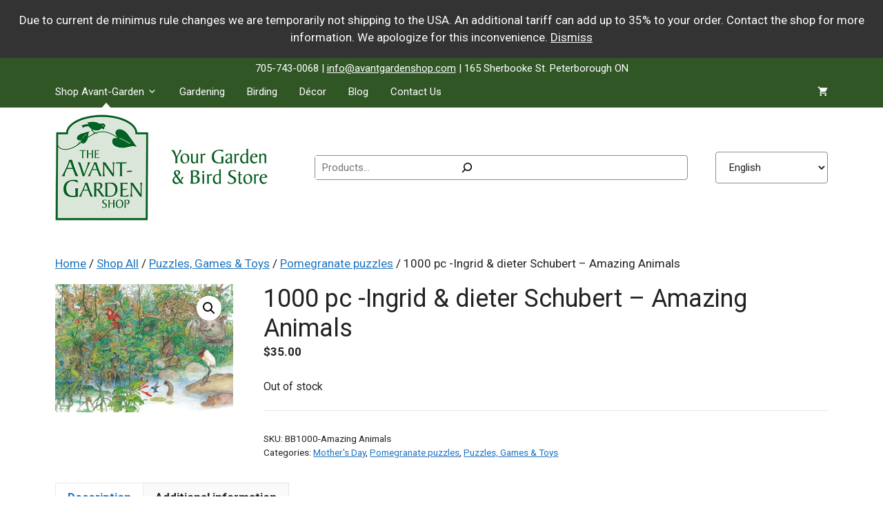

--- FILE ---
content_type: text/css
request_url: https://www.avantgardenshop.com/wp-content/themes/avant-garden-shop-2.0/style.css?ver=1711119258
body_size: 3978
content:
/*
 Theme Name:   Avant-Garden Shop 2.0
 Description:  Custom WordPress Theme for The Avant-Garden Shop
 Author:   		 Black Cap Design 
 Author URI:   http://www.blackcapdesign.com
 Template:     generatepress
 Version:      2.0
*/

/* Top Bar */
.newline,
.not-mobile {
	display: inline;
}
p.large-screen {
	display: block;
}
p.mobile-screen {
	display: none;
}
.top-bar p {
	margin-bottom: 0;
	font-size: 15px;
	text-align: center;
}
.top-bar .inside-top-bar .widget {
	width: 100%;
	margin: 0;
}


/* Navigation Menu */
.menu-item-has-children .dropdown-menu-toggle {
	padding-left: 4px;
}

/* Product Search & Translate widgets */
.wp-block-search__inside-wrapper, select.gt_selector.notranslate {
	border: 1px solid #928b80;
	border-radius: 4px;
}
input.wp-block-search__input,
input[type="search"]:focus,
button.wp-block-search__button {
	background-color: #fff;
	color: #000;
	opacity: 1;
	border: none;
}
input.wp-block-search__input {
	padding: 4px 10px;
}
form.wp-block-search__button-inside input {
	font-size: 15px;
}
button.wp-block-search__button {
	padding: 5px;
}
select.gt_selector.notranslate {
	font-size: 15px;
	background: #fff;
	padding: 12px 15px;
}

/* Hero Header */
.home .page-hero {
	margin-top: 2px;
}
.inside-page-hero p {
	font-size: 20px;
}

/* General Global Rulesets */
.separate-containers .site-main {
	margin-top: 0;
}
.header-block-container .wp-block-search__label,
.mobile-only,
.ctct-label-top label {
	border: 0;
	clip: rect(1px, 1px, 1px, 1px);
	-webkit-clip-path: inset(50%);
	clip-path: inset(50%);
	height: 1px;
	margin: -1px;
	overflow: hidden;
	padding: 0;
	position: absolute !important;
	width: 1px;
	word-wrap: normal !important;
}
p.less-bottom-margin {
	margin-bottom: 0.25em;
}
.gb-headline-text {
	opacity: 0.6;
  font-size: 0.8em;
  padding-top: 4px;
}
.compact-heading {
	margin-bottom: 0;
}

/* Blog */
.jaw_widget li a {
	text-decoration: none;	
}
.jaw_widget li {
	line-height: 1.25em;
}
.widget-title {
  margin-bottom: 16px;
  font-size: 22px;
}
.search-form input[type="search"] {
	border: 1px solid #928b80;
	border-radius: 4px;
}
.search-form button.search-submit {
	margin-left: 6px;
	border-radius: 4px;
}

/* WooCommerce */
.woocommerce ul.products li.product .woocommerce-loop-category__title,
h2.product-cat-title {
	font-size: 1em;
  text-align: center;	
	margin-top: 6px;
}
.woocommerce ul.products li.product .woocommerce-LoopProduct-link > :not(:first-child) {
	margin-top: 6px !important;
}
.blog .entry-summary {
	margin-top: 1em;
}

.woocommerce ul.products li.product {
	margin-bottom: 20px !important;
}
.home .woocommerce ul.products li.product {
	margin-bottom: 2em !important;
}
form.woocommerce-ordering {
  margin-left: 20px !important;
}
nav.woocommerce-pagination~form.form-wppp-select,
.wc-columns-container~form.form-wppp-select {
	/* hide 'products per page' button below product grid */
	display: none;
}
.inside-wc-product-image img.secondary-image.attachment-shop-catalog,
.page-description .lmp_load_more_button {
	display: none !important;
}
a.button,
button.button,
button.woocommerce-button,
input[type="submit"] {
	border-radius: 2px !important;
}

/* === WC v8.4 introduced new WC Blocks which completely overwrote the structure and styling for the cart info banners --> https://developer.woo.com/2023/04/12/woocommerce-blocks-10-0-0-release-notes/ === */ 
.wc-block-components-notice-banner.is-info,
.wc-block-components-notice-banner.is-success,
.wc-block-components-notice-banner.is-error,
.wc-block-components-notice-banner.is-warning {
	background-color: rgba(219,229,217,0.5) !important;
	color: #000 !important;
  padding: 20px 30px !important;
	border-radius: 2px;
	border: 1px solid rgba(48,86,38,0.5) !important;
	margin: 0 0 2em;
	font-size: 17px;
	font-weight: 400;
}
.wc-block-components-notice-banner.is-success {
	background-color: rgba(48,86,38,1) !important;
}
.wc-block-components-notice-banner.is-error { 
	background-color: rgba(204,24,24,0.9) !important;	
}
.wc-block-components-notice-banner.is-warning {
	background-color: #fffbf4 !important;
	color: #222 !important;
  border-color: #f0b849 !important;	
}
.wc-block-components-notice-banner.is-success, 
.wc-block-components-notice-banner.is-error {
	color: #fff !important;
	border: 1px solid rgba(0,0,0,0.25) !important;
}
.wc-block-components-notice-banner__content a.button.wc-forward,
.wc-block-components-notice-banner.is-success a.restore-item {
	color: #fff !important;
	opacity: 1 !important;
}
.wc-block-components-notice-banner > svg {
	display: none !important;
}

/* === works in conjunction with Separate WC Category & Product Display custom plugin === */
.category a {
	text-decoration: none;
}
.tax-product_cat ul.product-cats {
	display: block;
}
.post-type-archive-product ul.product-cats {
	display: none;
}
ul.product-cats {
  margin-left: 0;
}
ul.product-cats li {
  list-style: none;
  margin-left: 0;
  margin-bottom: 30px;
  text-align: center;
  position: relative;
}
ul.product-cats li img {
  margin: 0 auto; 
}
ul.product-cats li.category:first-of-type {
	clear: left;
}
.woocommerce-notices-wrapper, 
.product-grid-heading {
  display: block;
  clear: both;
}

/* === */

/* FORMS */
/* Constant Contact Form */
.ctct-form-wrapper {
	text-align: center;
}
input.ctct-text,
input.ctct-email {
	padding: 8px 10px;
	border-radius: 2px;
}
input.ctct-submit {
	background-color: #305626;
	border-radius: 2px;
}
input.ctct-submit:hover {
	background-color: #305626;
}
.ctct-disclosure,
.ctct-disclosure a,
.ctct-disclosure a:hover {
	color: #fff;
}
.ctct-disclosure hr {
	display: none;
}
/* Forminator */
.forminator-button {
  padding: 12px 20px !important;
}
.forminator-button:hover {
  -webkit-box-shadow: none !important;
  box-shadow: none !important;
}
.grecaptcha-badge {
	bottom: 100px !important;
}
.forminator-button.forminator-button-submit::after {
	margin-left: 6px;
	position: relative;
	top: 2px;
	content: url("data:image/svg+xml,%3Csvg xmlns='http://www.w3.org/2000/svg' width='1em' height='1em' viewBox='0 0 1792 1792'%3E%3Cpath fill='white' d='M1764 11q33 24 27 64l-256 1536q-5 29-32 45q-14 8-31 8q-11 0-24-5l-453-185l-242 295q-18 23-49 23q-13 0-22-4q-19-7-30.5-23.5T640 1728v-349l864-1059l-1069 925l-395-162q-37-14-40-55q-2-40 32-59L1696 9q15-9 32-9q20 0 36 11'/%3E%3C/svg%3E");
}

/* Google Reviews Widget */
.ti-widget {
	padding-top: 20px;
}


/* Footer */
.copyright-bar {
	display: none;
}
.footer-bar {
	width: 100%;
}
.site-footer .site-info {
  text-align: left;
	font-size: 17px;
	margin-top: 40px;
}
.home .site-footer .site-info {
	margin-top: 0;
}




/* Media Queries */
/* Display ABOVE specified resolution ----------- */
@media (min-width: 769px) {
	.widget-area .widget.widget_categories {
		padding-top: 0;
	}
	li.current-menu-item > a, 
	li.current_page_parent > a,
	li.current_page_ancestor > a,
	body.tax-product_cat li#menu-item-1543 > a {
		background-image: url('data:image/svg+xml,%3Csvg xmlns="http%3A%2F%2Fwww.w3.org%2F2000%2Fsvg" width="24" height="24" viewBox="0 0 24 24"%3E%3Cg transform="translate(0 24) scale(1 -1)"%3E%3Cg id="feDropDown0" fill="none" fill-rule="evenodd" stroke="none" stroke-width="1"%3E%3Cg id="feDropDown1" fill="white"%3E%3Cpath id="feDropDown2" d="m5 8l7 8l7-8z"%2F%3E%3C%2Fg%3E%3C%2Fg%3E%3C%2Fg%3E%3C%2Fsvg%3E');
		background-repeat: no-repeat;
		background-position: 50% 140%;
	}
	li.current-menu-item ul li a,
	li.current_page_parent ul li a,
	li.current_page_ancestor ul li a,
	body.tax-product_cat li#menu-item-1543 ul li a {
		background-image: none;		
	}
	.main-navigation ul ul {
		box-shadow: none;
		border-right: 1px solid rgba(0,0,0,0.5); 
		border-bottom: 1px solid rgba(0,0,0,0.5);
		border-left: 1px solid rgba(0,0,0,0.5);
	}
	/* === works in conjunction with Separate WC Category & Product Display custom plugin === */
  ul.product-cats li {
    width: 48%;
    float: left;
    margin-right: 0;
  }

}

@media (min-width: 1025px) {
	/* === works in conjunction with Separate WC Category & Product Display custom plugin === */
  ul.product-cats li {
    width: 22%;
    float: left;
    margin-right: 4%;
  }
  ul.product-cats li:nth-of-type(4n) {
    margin-right: 0;
  }
	ul.product-cats li:nth-of-type(4n+1) {
		clear: left;
	}
  /* === */
	
}



/* Display BELOW specified resolution ----------- */
@media (max-width: 1024px) {
	.main-navigation .main-nav ul li a {
		padding-left: 8px;
		padding-right: 8px;
	}
	.menu-item-has-children .dropdown-menu-toggle {
		padding-right: 8px;
	}
	.not-mobile {
		display: none;
	}
	.newline {
		display: block;
	}

}

@media (max-width: 768px) {
	.mobile-only {	
		border: 0;
		clip: inherit;
		clip-path: inherit;
		height: auto;
		margin: auto;
		overflow: auto;
		padding: 0;
		position: static !important;
		width: auto;
		word-wrap: normal !important;
		font-weight: normal;
	}
	 .inside-top-bar {
    padding-right: 0;
    padding-left: 0;
  }
	#generate-slideout-menu {
		padding-top: 20px;
	}
	figure.size-full.ags-header-image {
		max-width: 300px;
		height: auto;
		margin: 0 auto;
	}
	.social-media-icon-container {
		max-width: 300px;
	}
	.last-p-before-social-icons {
		margin-bottom: 0.8em;
	}
	.home .woocommerce ul.products li.product {
		margin-bottom: 1.5em !important;
	}
	.one-container .site-content {
    padding-bottom: 0;
	}
	ul.product-cats li {
		list-style: none;
		margin-left: auto;
		margin-right: auto;
		margin-bottom: 0;
		
	}

}

@media (max-width: 480px) {
	p.large-screen {
		display: none;
	}
	p.mobile-screen {
		display: block;
	}
	
}


@media (max-width: 350px) {
	button.wp-block-search__button {
		padding-left: 0;
		padding-right: 0;
	}
	
}


/* Tabby Responsive Tabs; LEAVE LOCATION & ORDER AS-IS */
.responsive-tabs .responsive-tabs__heading {
	display: none;
}
.responsive-tabs .responsive-tabs__list__item {
	display: inline;
	cursor: pointer;
}
.responsive-tabs-wrapper {
	clear: both;
	margin-bottom: 20px;
	zoom: 1;
}
.responsive-tabs-wrapper:before,
.responsive-tabs-wrapper:after {
	content: "";
	display: table;
}
.responsive-tabs-wrapper:after {
	clear: both;
}
.responsive-tabs .responsive-tabs__heading:focus,
.responsive-tabs .responsive-tabs__list__item:focus {
	outline: 1px solid transparent;
}
.responsive-tabs .responsive-tabs__heading--active:focus,
.responsive-tabs .responsive-tabs__list__item--active:focus {
	outline: none;
}
.responsive-tabs ul.responsive-tabs__list {
	font-size: 18px;
	line-height: 18px;
	margin: 20px 0 0 12px;
	padding: 0;
}
.responsive-tabs .responsive-tabs__list__item {
	background: transparent;
	border: 1px solid transparent;
	border-bottom: none;
	-webkit-border-top-left-radius: 3px;
	-webkit-border-top-right-radius: 3px;
	-moz-border-radius-topleft: 3px;
	-moz-border-radius-topright: 3px;
	border-top-left-radius: 3px;
	border-top-right-radius: 3px;
	color: #999;
	font-size: 18px;
	line-height: 19px;
	text-transform: inherit;
	margin: 1px 12px 0 0;
	padding: 10px 12px 10px;
	white-space: nowrap;
	float: left;
	-webkit-user-select: none;
	-moz-user-select: none;
	-ms-user-select: none;
	user-select: none;
	font-weight: 500;
}
.responsive-tabs .responsive-tabs__list__item .fa {
	margin-right: 8px;
	line-height: 0.8;
}
.responsive-tabs .responsive-tabs__list__item:hover {
	color: #333;
	background: #f7f7f7;
}
.responsive-tabs .responsive-tabs__list__item--active,
.responsive-tabs .responsive-tabs__list__item--active:hover {
	background: #fff;
	border-color: #ddd;
	color: #666;
	padding-bottom: 11px;
	margin-top: 0;
	position: relative;
	top: 1px;
}
.responsive-tabs .responsive-tabs__panel {
	background: #fff;
	border: 1px solid #ddd;
	border-top: 1px solid #ddd;
	-webkit-border-radius: 0px;
	-moz-border-radius: 0px;
	border-radius: 0px;
	-webkit-border-top-left-radius: 0px;
	-moz-border-radius-topleft: 0px;
	border-top-left-radius: 0px;
	clear: left;
	margin-bottom: 0;
	padding: 20px 20px 0;
	word-wrap: break-word;
}
.responsive-tabs .responsive-tabs__panel:after {
	content: "";
	display: block;
	height: 0;
	clear: both;
}

@media (min-width: 768px) {
	.responsive-tabs .responsive-tabs__panel--closed-accordion-only {
		display: block;
	}
	
}

@media (max-width: 767px) {
	.responsive-tabs .responsive-tabs__list {
		display: none;
	}
	.responsive-tabs .responsive-tabs__heading {
		display: block;
		cursor: pointer;
	}
	.responsive-tabs-wrapper {
		border-top: 1px solid #ccc;
	}
	.responsive-tabs .responsive-tabs__heading {
		background: #fff;
		border: 1px solid #ccc;
		border-top: none;
		color: #777;
		font-size: 18px;
		font-weight: normal;
		text-transform: inherit;
		margin: 0;
		padding: 10px 0;
		padding-left: 20px;
		position: relative;
	}
	.responsive-tabs .responsive-tabs__heading .fa {
		margin-right: 8px;
		display:none;
		}
	.responsive-tabs .responsive-tabs__heading:after {
		border-left: 6px solid transparent;
		border-right: 6px solid transparent;
		border-top: 6px solid #777;
		content:"";
		display: block;
		position: absolute;
		right: 20px;
		top: 20px;
		height: 0;
		width: 0;
	}
	.responsive-tabs .responsive-tabs__heading:hover {
		background: #305626;
		color: #fff;
	}
	.responsive-tabs .responsive-tabs__heading:hover:after {
		border-top: 6px solid #fff;		
	}
	.responsive-tabs .responsive-tabs__heading--active,
	.responsive-tabs .responsive-tabs__heading--active:hover {
		background: #305626;
		color: #fff;
	}
	.responsive-tabs .responsive-tabs__heading--active:after,
	.responsive-tabs .responsive-tabs__heading--active:hover:after {
		border-bottom: 6px solid #fff;
		border-top: 0;
		top: 18px;
	}
	.responsive-tabs .responsive-tabs__panel {
		background: #fff;
		border: 1px solid #ccc;
		-webkit-border-radius: 0;
		-moz-border-radius: 0;
		border-radius: 0;
		border-top: none;
		margin: 0;
		padding: 0 20px;
		padding-top: 20px;
	}
	
}